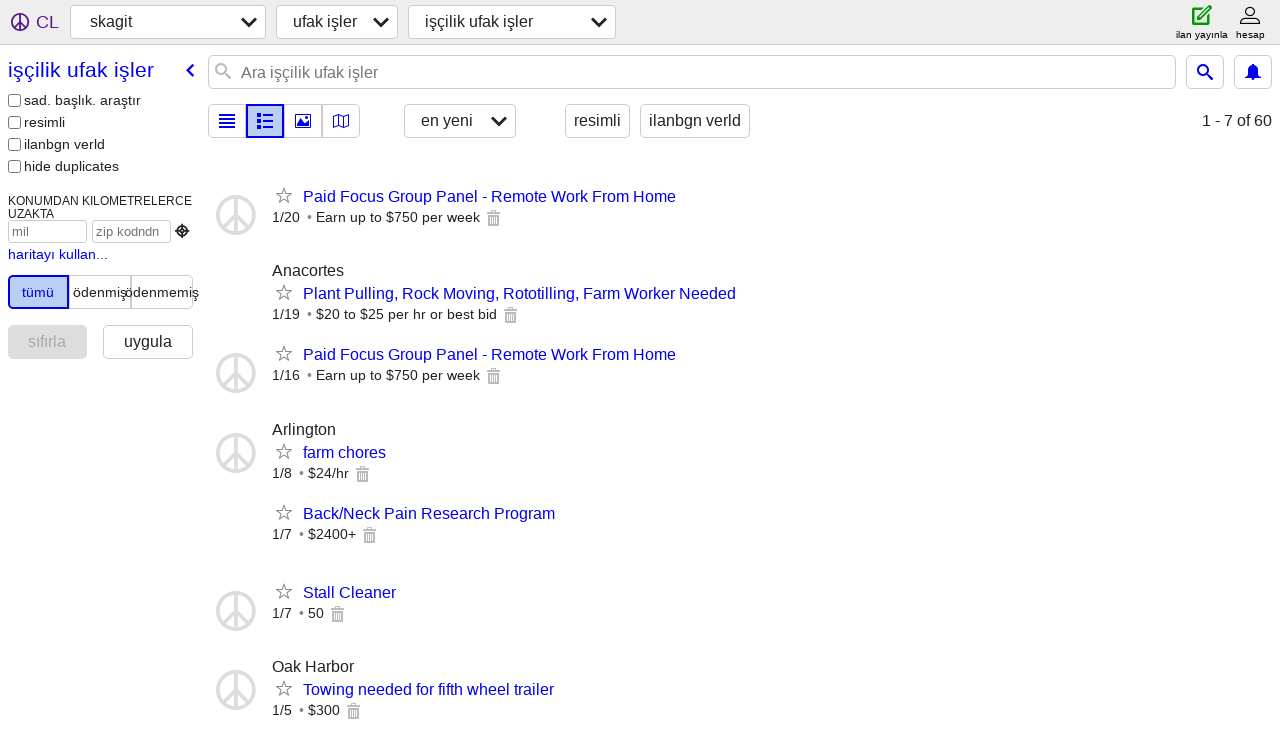

--- FILE ---
content_type: text/html; charset=utf-8
request_url: https://skagit.craigslist.org/search/lbg?lang=tr
body_size: 2793
content:
<!DOCTYPE html>
<html>
<head>
    
	<meta charset="UTF-8">
	<meta http-equiv="X-UA-Compatible" content="IE=Edge">
	<meta name="viewport" content="width=device-width,initial-scale=1">
	<meta property="og:site_name" content="craigslist">
	<meta name="twitter:card" content="preview">
	<meta property="og:title" content="skagit işçilik ufak işler - craigslist">
	<meta name="description" content="skagit işçilik ufak işler - craigslist">
	<meta property="og:description" content="skagit işçilik ufak işler - craigslist">
	<meta property="og:url" content="https://skagit.craigslist.org/search/lbg">
	<title>skagit işçilik ufak işler - craigslist</title>
	<link rel="canonical" href="https://skagit.craigslist.org/search/lbg">
	<link rel="alternate" href="https://skagit.craigslist.org/search/lbg" hreflang="x-default">



    <link rel="icon" href="/favicon.ico" id="favicon" />

<script type="application/ld+json" id="ld_searchpage_data" >
    {"@type":"SearchResultsPage","description":"Işçilik Ufak Işler in Skagit / Island / SJI","breadcrumb":{"@context":"https://schema.org","@type":"BreadcrumbList","itemListElement":[{"position":1,"name":"skagit.craigslist.org","@type":"ListItem","item":"https://skagit.craigslist.org"},{"@type":"ListItem","item":"https://skagit.craigslist.org/search/ggg?lang=tr","position":2,"name":"gigs"},{"@type":"ListItem","item":"https://skagit.craigslist.org/search/lbg?lang=tr","position":3,"name":"labor gigs"}]},"@context":"https://schema.org"}
</script>



    <style>
        body {
            font-family: sans-serif;
        }

        #no-js {
            position: fixed;
            z-index: 100000;
            top: 0;
            bottom: 0;
            left: 0;
            right: 0;
            overflow:auto;
            margin: 0;
            background: transparent;
        }

        #no-js h1 {
            margin: 0;
            padding: .5em;
            color: #00E;
            background-color: #cccccc;
        }

        #no-js  p {
            margin: 1em;
        }

        .no-js header,
        .no-js form,
        .no-js .tsb,
        .unsupported-browser header,
        .unsupported-browser form,
        .unsupported-browser .tsb {
            display: none;
        }

        #curtain {
            display: none;
            position: fixed;
            z-index: 9000;
            top: 0;
            bottom: 0;
            left: 0;
            right: 0;
            margin: 0;
            padding: 0;
            border: 0;
            background: transparent;
        }

        .show-curtain #curtain {
            display: block;
        }

        #curtain .cover,
        #curtain .content {
            position: absolute;
            display: block;
            top: 0;
            bottom: 0;
            left: 0;
            right: 0;
            margin: 0;
            padding: 0;
            border: 0;
        }

        #curtain .cover {
            z-index: 1;
            background-color: white;
        }

        .show-curtain #curtain .cover {
            opacity: 0.7;
        }

        .show-curtain.clear #curtain .cover {
            opacity: 0;
        }

        .show-curtain.opaque #curtain .cover {
            opacity: 1;
        }

        #curtain .content {
            z-index: 2;
            background: transparent;
            color: #00E;

            display: flex;
            flex-direction: column;
            justify-content: center;
            align-items: center;
        }

        .unrecoverable #curtain .content,
        .unsupported-browser #curtain .content {
            display: block;
            align-items: start;
        }

        #curtain h1 {
            margin: 0;
            padding: .5em;
            background-color: #cccccc;
        }

        #curtain  p {
            margin: 1em;
            color: black;
        }

        .pacify #curtain .icom-:after {
            content: "\eb23";
        }

        #curtain .text {
            display: none;
        }

        .loading #curtain .text.loading,
        .reading #curtain .text.reading,
        .writing #curtain .text.writing,
        .saving #curtain .text.saving,
        .searching #curtain .text.searching,
        .unrecoverable #curtain .text.unrecoverable,
        .message #curtain .text.message {
            display: block;
        }

        .unrecoverable #curtain .text.unrecoverable {
        }

        @keyframes rotate {
            from {
                transform: rotate(0deg);
            }
            to {
                transform: rotate(359deg);
            }
        }

        .pacify #curtain .icom- {
            font-size: 3em;
            animation: rotate 2s infinite linear;
        }
    </style>

    <style>
        body {
            margin: 0;
            border: 0;
            padding: 0;
        }

        ol.cl-static-search-results, .cl-static-header {
            display:none;
        }

        .no-js ol.cl-static-search-results, .no-js .cl-static-header {
            display:block;
        }
    </style>


</head>

<body  class="no-js"  >



    <div class="cl-content">
        <main>
        </main>
    </div>

    <div id="curtain">
        <div class="cover"></div>
        <div class="content">
            <div class="icom-"></div>
            <div class="text loading">loading</div>
            <div class="text reading">reading</div>
            <div class="text writing">yazarlık</div>
            <div class="text saving">saving</div>
            <div class="text searching">searching</div>
            <div id="curtainText" class="text message"></div>
            <div class="text unrecoverable">
                 <p><a id="cl-unrecoverable-hard-refresh" href="#" onclick="location.reload(true);">refresh the page.</a></p>
             </div>
         </div>
    </div>



    <script>
        (function() {
            try {
                window.onpageshow = function(event) {
                    if (event.persisted && cl.upTime()>1000 && /iPhone/.test(navigator.userAgent)) {
                        window.location.reload();
                    }
                };

                window.addEventListener('DOMContentLoaded', function() {
                    document.body.classList.remove('no-js');
                });
                document.body.classList.remove('no-js');
            } catch(e) {
                console.log(e);
            }
        })();
    </script>

    
     
     <script src="https://www.craigslist.org/static/www/d58afecda5261cb9fcb91b2d144412254d004485.js" crossorigin="anonymous"></script>
     <script>
         window.cl.init(
             'https://www.craigslist.org/static/www/',
             '',
             'www',
             'search',
             {
'defaultLocale': "en_US",
'initialCategoryAbbr': "lbg",
'location': {"url":"skagit.craigslist.org","lat":48.397,"areaId":461,"region":"WA","radius":6,"city":"Mount Vernon","country":"US","postal":"98273","lon":-122.359},
'seoLinks': 0
},
             0
         );
     </script>
     

    
    <iframe id="cl-local-storage" src="https://www.craigslist.org/static/www/localStorage-092e9f9e2f09450529e744902aa7cdb3a5cc868d.html" style="display:none;"></iframe>
    


    <script>
        window.cl.specialCurtainMessages = {
            unsupportedBrowser: [
                "We've detected you are using a browser that is missing critical features.",
                "Please visit craigslist from a modern browser."
            ],
            unrecoverableError: [
                "There was an error loading the page."
            ]
        };
    </script>
    <div class="cl-static-header">
        <a href="/">craigslist</a>
            <h1>Işçilik Ufak Işler in Skagit / Island / SJI</h1>
    </div>

    <ol class="cl-static-search-results">
        <li class="cl-static-hub-links">
            <div>see also</div>
        </li>
        <li class="cl-static-search-result" title="Paid Focus Group Panel - Remote Work From Home">
            <a href="https://skagit.craigslist.org/lbg/d/anacortes-paid-focus-group-panel-remote/7909839974.html">
                <div class="title">Paid Focus Group Panel - Remote Work From Home</div>

                <div class="details">
                    <div class="price">$0</div>
                </div>
            </a>
        </li>
        <li class="cl-static-search-result" title="Plant Pulling, Rock Moving, Rototilling, Farm Worker Needed">
            <a href="https://skagit.craigslist.org/lbg/d/anacortes-plant-pulling-rock-moving/7909747810.html">
                <div class="title">Plant Pulling, Rock Moving, Rototilling, Farm Worker Needed</div>

                <div class="details">
                    <div class="price">$0</div>
                    <div class="location">
                        Anacortes
                    </div>
                </div>
            </a>
        </li>
        <li class="cl-static-search-result" title="Paid Focus Group Panel - Remote Work From Home">
            <a href="https://skagit.craigslist.org/lbg/d/anacortes-paid-focus-group-panel-remote/7909008341.html">
                <div class="title">Paid Focus Group Panel - Remote Work From Home</div>

                <div class="details">
                    <div class="price">$0</div>
                </div>
            </a>
        </li>
        <li class="cl-static-search-result" title="farm chores">
            <a href="https://skagit.craigslist.org/lbg/d/north-lakewood-farm-chores/7907307298.html">
                <div class="title">farm chores</div>

                <div class="details">
                    <div class="price">$0</div>
                    <div class="location">
                        Arlington
                    </div>
                </div>
            </a>
        </li>
        <li class="cl-static-search-result" title="Back/Neck Pain Research Program">
            <a href="https://skagit.craigslist.org/lbg/d/clearlake-back-neck-pain-research/7907041618.html">
                <div class="title">Back/Neck Pain Research Program</div>

                <div class="details">
                    <div class="price">$0</div>
                </div>
            </a>
        </li>
        <li class="cl-static-search-result" title="Stall Cleaner">
            <a href="https://skagit.craigslist.org/lbg/d/anacortes-stall-cleaner/7907037857.html">
                <div class="title">Stall Cleaner</div>

                <div class="details">
                    <div class="price">$0</div>
                </div>
            </a>
        </li>
        <li class="cl-static-search-result" title="Towing needed for fifth wheel trailer">
            <a href="https://skagit.craigslist.org/lbg/d/oak-harbor-towing-needed-for-fifth/7906555788.html">
                <div class="title">Towing needed for fifth wheel trailer</div>

                <div class="details">
                    <div class="price">$0</div>
                    <div class="location">
                        Oak Harbor
                    </div>
                </div>
            </a>
        </li>
        <li class="cl-static-search-result" title="Paid Focus Group Panel - Remote Work From Home">
            <a href="https://skagit.craigslist.org/lbg/d/anacortes-paid-focus-group-panel-remote/7906012446.html">
                <div class="title">Paid Focus Group Panel - Remote Work From Home</div>

                <div class="details">
                    <div class="price">$0</div>
                </div>
            </a>
        </li>
        <li class="cl-static-search-result" title="Earn Cash Taking Online Surveys">
            <a href="https://skagit.craigslist.org/lbg/d/anacortes-earn-cash-taking-online/7905216518.html">
                <div class="title">Earn Cash Taking Online Surveys</div>

                <div class="details">
                    <div class="price">$0</div>
                </div>
            </a>
        </li>
    </ol>
</body>
</html>
